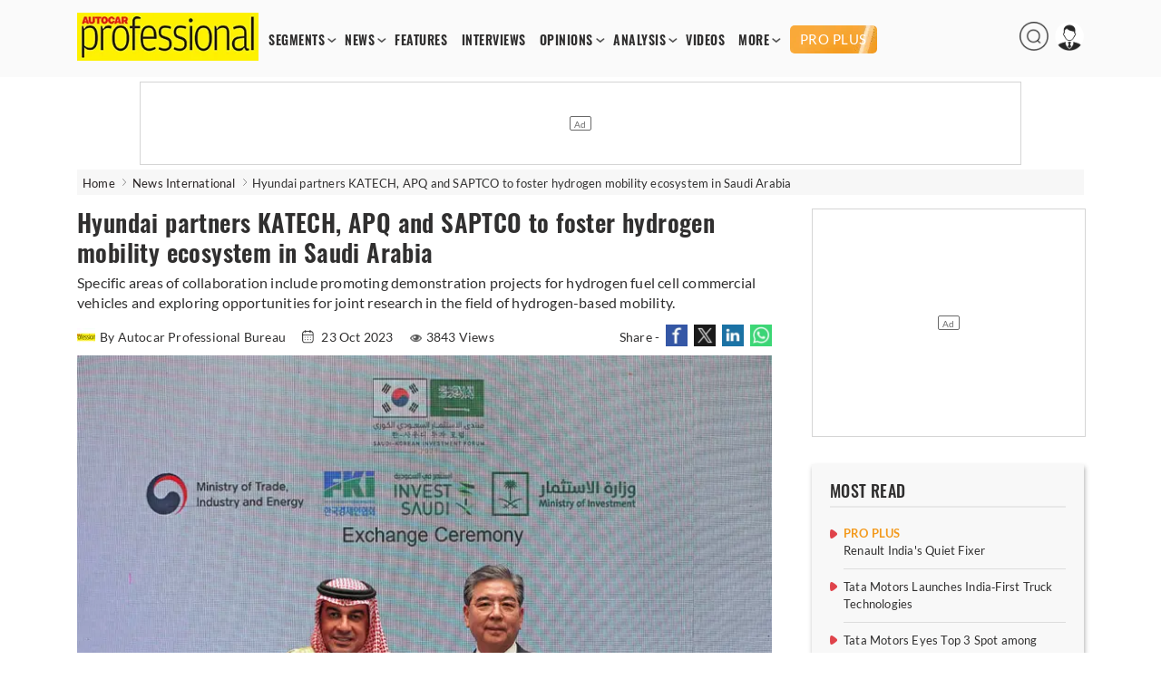

--- FILE ---
content_type: text/html; charset=utf-8
request_url: https://www.autocarpro.in/news-international/hyundai-partners-katech-apq-and-saptco-to-foster-hydrogen-mobility-ecosystem-in-saudi-arabia-117438
body_size: 14175
content:


<!DOCTYPE html>
<html lang="en">
<head>
    <meta charset="utf-8">
    <meta name="viewport" content="width=device-width, initial-scale=1.0">
    <link href="https://www.autocarpro.in/favicon.ico?v=0.0" rel="icon">
    <link href="https://www.autocarpro.in/favicon.ico?v=0.0" rel="apple-touch-icon">
    <title>Hyundai to foster hydrogen mobility ecosystem in Saudi Arabia | Autocar Professional</title>

    <meta property="og:site_name" content="Autocar Professional" />
    <meta property="og:type" content="article" />
    <meta property="og:type" content="website" />
    <meta id="MetaDescription" name="Description" content="Hyundai Motor is expected to provide hydrogen fuel cell commercial vehicles to SAPTCO as part of the partnership" />
    <meta id="MetaKeywords" name="Keywords" content="hyundai,saudi,arabia" />
    <meta itemprop="name" content="Autocar Professional has the latest industry News, Updates, Reports, exclusive interviews, analysis , videos from India’s leading automobile industry magazine" />
    <meta itemprop="description" content="Autocar Professional has the latest industry News, Updates, Reports, exclusive interviews, analysis , videos from India’s leading automobile industry magazine" />
    <meta itemprop="image" content="https://img.autocarpro.in/autocarpro/assets/prod/images/autocarpro-logo.png" />

    <meta id="MetaRobots" name="robots" content="index, follow" />

    <!--META TAGS FOR FACEBOOK AND WHATSAPP-->
    <meta id="MetaOGTitle" property="og:title" content="Hyundai to foster hydrogen mobility ecosystem in Saudi Arabia | Autocar Professional" />
    <meta id="MetaOGUrl" property="og:url" content="https://www.autocarpro.in/news-international/hyundai-partners-katech-apq-and-saptco-to-foster-hydrogen-mobility-ecosystem-in-saudi-arabia-117438" />
    <meta id="MetaOGImage" property="og:image" content="https://img.autocarpro.in/autocarpro/1881f133-ba57-460d-83c0-6a3c50defa23_Saudi-Arabia--October-23.jpg" />
    <meta id="MetaOGDescription" property="og:description" content="Hyundai Motor is expected to provide hydrogen fuel cell commercial vehicles to SAPTCO as part of the partnership" />

    <!--META TAGS FOR TWITTER-->
    <meta name="twitter:card" content="summary_large_image" />
    <meta id="twitterTitle" name="twitter:title" content="Hyundai to foster hydrogen mobility ecosystem in Saudi Arabia | Autocar Professional" />
    <meta id="twitterUrl" name="twitter:url" content="https://www.autocarpro.in/news-international/hyundai-partners-katech-apq-and-saptco-to-foster-hydrogen-mobility-ecosystem-in-saudi-arabia-117438" />
    <meta id="twitterImage" name="twitter:image" content="https://img.autocarpro.in/autocarpro/1881f133-ba57-460d-83c0-6a3c50defa23_Saudi-Arabia--October-23.jpg" />
    <meta id="twitterDesc" name="twitter:description" content="Hyundai Motor is expected to provide hydrogen fuel cell commercial vehicles to SAPTCO as part of the partnership" />
    <meta name="twitter:site" content="@autocarpro" />

    <!--OTHER IMPORTANT META TAGS-->
    <link rel="canonical" href="https://www.autocarpro.in/news-international/hyundai-partners-katech-apq-and-saptco-to-foster-hydrogen-mobility-ecosystem-in-saudi-arabia-117438" />
    <link rel="amphtml" href="https://www.autocarpro.in/news-international/hyundai-partners-katech-apq-and-saptco-to-foster-hydrogen-mobility-ecosystem-in-saudi-arabia-117438?amp=1" />

    <!--PREFETCH-->
    <link rel="preconnect" href="https://img.autocarpro.in">
    <link rel="dns-prefetch" href="https://img.autocarpro.in">

    <link rel="preload" as="image" fetchpriority="high" href="https://img.autocarpro.in/autocarpro/1881f133-ba57-460d-83c0-6a3c50defa23_Saudi-Arabia--October-23.jpg?w=750&amp;h=490&amp;q=75&amp;c=1">
    <link rel="preload" as="style" href="https://img.autocarpro.in/autocarpro/assets/prod/css/article-detail-page/article-detail-page-bundle.min.css?v=27.01.25.02">

    

    
        <link rel="stylesheet" type="text/css" href="https://img.autocarpro.in/autocarpro/assets/prod/css/article-detail-page/article-detail-page-bundle.min.css?v=27.01.25.02">
    

    <!--Header Section Scripts Start-->
    <!--Feedify Script Start-->
<script id="feedify_webscript">
var feedify = feedify || {};
  window.feedify_options={fedify_url:"https://feedify.net/",pkey:"BCI7gY-ktKvx8gmvDl5tb1ThQj3uqq_bQ23fr8jtuMLtcVaq1goDXWtMXdWnbCjKuTGdLZAkfbMGN8FxrgiXPao"};
    (function (window, document){
    function addScript( script_url ){
      var s = document.createElement('script');
      s.type = 'text/javascript';
      s.src = script_url;
      document.getElementsByTagName('head')[0].appendChild(s);
    }

    addScript('https://cdn.feedify.net/getjs/feedbackembad-min-3.0.js');
})(window, document);
</script>
<!--Feedify Script End-->


    <script type="text/javascript">
        (function (c, l, a, r, i, t, y) {
            c[a] = c[a] || function () { (c[a].q = c[a].q || []).push(arguments) };
            t = l.createElement(r); t.async = 1; t.src = "https://www.clarity.ms/tag/" + i;
            y = l.getElementsByTagName(r)[0]; y.parentNode.insertBefore(t, y);
        })(window, document, "clarity", "script", "n53qb4zt10");
    </script>

    <!--Header Section Scripts End-->


</head>
<body class="single">

    <!--Organization Rich Snippet Section-->
    
<script type="application/ld+json">
{
    "@context" : "https://schema.org/",
    "@type" : "Organization",
    "description": "Autocar Professional is India's premier B2B automotive magazine, with a total focus on the Indian automotive industry. Our comprehensive coverage includes vehicle and component manufacturers as well as auto retail and finance. Other vital areas covered by us include fuels, roads and infrastructure which impacts the development of the auto sector.",
    "name":"Autocar Professional",
    "url":"https://www.autocarpro.in/",
    "logo": "https://img.autocarpro.in/autocarpro/assets/prod/images/autocarpro-logo.png?v=27.01.25.00",
    "image": ["https://img.autocarpro.in/autocarpro/assets/prod/images/autocarpro-logo.png?v=27.01.25.00"],
    "address": 
    [
        {
            "@type": "PostalAddress",
            "addressCountry": "IN",
            "addressLocality": "Mumbai",
            "postalCode": "400027",
            "streetAddress": "Raheja Xion, 4th/5th floor, Opp. Nirmal Park, Dr B. Ambedkar Marg, Byculla (E), Mumbai, Maharashtra, India"
        }                             
    ],
    "telephone": 
    [
        "+91 22 23787400",
        "+91 22 23787500"
    ],
    "email": ["autocarpro@haymarketsac.com"],
    "sameAs": 
    [
        "https://www.youtube.com/c/AutocarProfessional1",
        "https://www.linkedin.com/company/autocar-professional/",
        "https://www.facebook.com/autocarpro",
        "https://twitter.com/autocarpro"
    ]
}
</script>


<script type="application/ld+json">
{
    "@context" : "https://schema.org",
    "@type" : "WebSite",
    "name" : "Autocar Professional",
    "url" : "https://www.autocarpro.in/"
}
</script>

    <!--Header Section-->
    
        <script type="text/javascript">
            document.cookie = "_cscAccessToken=; expires=Thu, 01 Jan 1970 00:00:00 UTC; path=/; domain=autocarpro.in;";
            document.cookie = "_cscRefreshToken=; expires=Thu, 01 Jan 1970 00:00:00 UTC; path=/; domain=autocarpro.in;";
        </script>

<style type="text/css">
    .navigation-menu .menu-items li .premium-a {
        color: #fff;
        text-align: center;
        text-transform: uppercase;
        background: url("https://img.autocarpro.in/autocarpro/assets/prod/images/premium-bg.webp?v=27.01.25.02") no-repeat center center;
        background-size: auto;
        background-size: cover;
        height: 21px;
        padding: 5px 4px;
        margin: 0 0 -2px 0px;
        font-family: "lato", sans-serif;
        border-radius: 5px;
        font-weight: 500;
        font-size: 15px;
        line-height: 20px;
    }

    .mobile-navbar .nav-container .premium-a {
        color: #fff;
        text-align: center;
        text-transform: uppercase;
        background: url("https://img.autocarpro.in/autocarpro/assets/prod/images/premium-bg.webp?v=27.01.25.02") no-repeat center center;
        background-size: auto;
        background-size: auto;
        background-size: cover;
        height: 21px;
        padding: 6px 21px;
        margin: 5px 0 5px 0;
        font-family: "lato", sans-serif;
        border-radius: 5px;
        font-weight: 500;
        font-size: 15px;
        line-height: 20px;
        width: fit-content;
    }

    .premium-h {
        color: #f39a1d;
        font-weight: 600;
        margin: 1px 0 2px 0;
        padding: 0;
        width: 100%;
        font-size: 13px;
        line-height: 15px;
        display: block;
        border-radius: 2px;
        text-overflow: ellipsis;
        text-transform: uppercase;
    }

        .premium-h.premium-banner {
            display: inline-block;
        }

    .widget.newsletter .widget-content a {
        background: #1a3967 !important;
        box-shadow: 2px 2px 8px #00000036;
        border-radius: 3px;
        font-size: 16px;
        color: #fff;
        width: 100%;
        display: block;
        padding: 9px 0 10px 0;
        font-weight: 600;
        line-height: 20px;
    }

        /*.widget.newsletter .widget-content a:hover {
            background: #2a5eab !important;
        }*/

    .footer-widget-2 form .submit {
        background: #1e437a !important;
    }

        .footer-widget-2 form .submit:hover {
            background: #2a5eab !important;
        }

    .widget-content .submit-btn .submit {
        background: #1e437a !important;
        border: 1px solid #1e437a !important;
    }

        .widget-content .submit-btn .submit:hover {
            background: #2a5eab !important;
            border: 1px solid #2a5eab !important;
        }

    @media screen and (max-width: 868px) {
        .mobile-navbar .nav-container .premium-a {
            margin: 5px 0px !important;
        }
    }

</style>

<style>
    .mobile-navbar .menu-items li a.red {
        color: #d4151d !important;
        animation: blinker 2s linear infinite;
        background-color: #fff100;
    }

    .navigation-menu .menu-items a.red {
        color: #D4151D;
        animation: blinker 2s linear infinite;
        background-color: #fff100;
    }

    .navigation-menu .menu-items li a {
        font-size: 14px;
        font-weight: 700;        
        /*Start Add of Code for Implementing Budget 2024 Article Listing Page by Alex David on 19-01-2024*/
        /* padding: 2px 7px; */
        padding: 2px 6px;
        /*End Add of Code for Implementing Budget 2024 Article Listing Page by Alex David on 19-01-2024*/
        float: left;
        width: 100%;
        font-family: 'Oswald',sans-serif;
        letter-spacing: .5px;
    }

    /*Start Code for Conscent paywall logic by Alex David on 06-05-2024*/
    /* .navigation-menu .menu-items li .premium-a {
        background: #e4111a;
        color: #fff;
        text-align: center;
        border-radius: 20px;
        display: block;
        padding: 4px 6px;
    }

    .mobile-navbar .menu-items li .premium-a {
        background: #e4111a;
        color: #fff;
        text-align: center;
        border-radius: 20px;
        display: block;
        padding: 9px 23px;
        width: auto;
    }

    .premium-a img {
        width: 13px;
        margin-top: -5px;
        margin-right: 1px;
    } */
    /*End Code for Conscent paywall logic by Alex David on 06-05-2024*/

    .poll-input input {
        width: 18px;
        height: 18px;
        margin-right: 10px;
    }

    .poll-input label {
        font-size: 15px;
        margin-top: 1px;
        position: absolute;
    }

    /** Start date 20/10/2023 **/
    .ev-conclave-img {
        /* width: 115px; */
        width: 120px;
        border-radius: 5px;
        margin-bottom: -6px;
        /* margin-top: -13px; */
        margin-top: -10px;
        margin-left: 14px;
    }

    .mobile-navbar .nav-container .ev-conclave-mob {
        padding: 15px 0px 10px 0px;
        margin-left: -14px;
    }
    /** End date 20/10/2023 **/

    /*Start Add of Code for Implementing Budget 2024 Article Listing Page by Alex David on 19-01-2024*/
    .navigation-menu .menu-items {
        margin: 15px 0 0 5px;
    }

    .mobile-navbar .nav-container .budget-analysis-mob {
        padding: 15px 0px 10px 0px;
    }

    .budget-analysis, .ev-conclave 
    {
        padding: 2px 3px!important;
    }

    .budget-analysis-img 
    {
        width: 120px;
        border-radius: 5px;
        margin-bottom: -8px;
        margin-top: -13px;
    }

    .header-icons img{
        height: 32px;
        width: 32px;
    }
    /*End Add of Code for Implementing Budget 2024 Article Listing Page by Alex David on 19-01-2024*/

    /* Start add of code for Bharat Mobility Global Expo 2025 Logo zoom By Hemant Uike on 09-01-2025 */
    .bharat-mobility:hover .bharat-mobility-img {
        filter: none;
        transform: scale(1.1);
    }

    .bharat-mobility .bharat-mobility-img {
        transition: all 0.6s ease-in-out;
    }
    /* End add of code for Bharat Mobility Global Expo 2025 Logo zoom By Hemant Uike on 09-01-2025 */

    /* Start add of code for Bharat Mobility Global Expo 2025 Page By Hemant Uike on 31-12-2024 */
    .bharat-mobility-img {
        width: 120px;
        border-radius: 5px;
        margin-bottom: -8px;
        margin-top: -13px;
    }
    /* End add of code for Bharat Mobility Global Expo 2025 Page By Hemant Uike on 31-12-2024 */

  /* Start add of code for Future Powertrain Conclave Page By Dinesh Singh on 28-02-2025 */

        .bharat-mobility-img.fpc-lo-img {
            width: 130px;
            margin-left: 15px;
            margin-bottom: -15px;
        }
    /* End add of code for Future Powertrain Conclave Page By Dinesh Singh on 28-02-2025 */
</style>

<header>
    <input type="hidden" id="hdn_email_id" />

    <input type="hidden" value="https://www.autocarpro.in/" id="hdnApplicationUrl" />

    <div class="top-head">
        <div class="container desktop">
            <div id="logo">
                <a href="https://www.autocarpro.in/"><img src="https://img.autocarpro.in/autocarpro/assets/prod/images/autocarpro-logo.png?v=27.01.25.02" alt="Autocar Professional Logo" /></a>
            </div>
            <div class="navigation-menu">
                <ul class="menu-items">
                    <li class="menu-with-item">
                        <a href="#">SEGMENTS</a>
                        <ul class="submenu">
                            <li><a href="https://www.autocarpro.in/segments/industry">INDUSTRY</a></li>
                            <li><a href="https://www.autocarpro.in/segments/passengervehicles">PASSENGER VEHICLES</a></li>
                            <li><a href="https://www.autocarpro.in/segments/autocomponents">AUTO COMPONENTS</a></li>
                            <li><a href="https://www.autocarpro.in/segments/commercialvehicles">COMMERCIAL VEHICLES</a></li>
                            <li><a href="https://www.autocarpro.in/segments/threewheelers">THREE WHEELERS</a></li>
                            <li><a href="https://www.autocarpro.in/segments/twowheelers">TWO WHEELERS</a></li>
                            <li><a href="https://www.autocarpro.in/segments/autotechnology">AUTO TECHNOLOGY</a></li>
                            <li><a href="https://www.autocarpro.in/segments/ev">EV</a></li>

                            <li><a href="https://www.autocarpro.in/budget2024">BUDGET 2024</a></li>

                        </ul>
                    </li>
                    <li class="menu-with-item">
                        <a href="#">NEWS</a>
                        <ul class="submenu">

                            <li><a href="https://www.autocarpro.in/news">NEWS</a></li>
                            <li><a href="https://www.autocarpro.in/news/national">NATIONAL NEWS</a></li>
                            <li><a href="https://www.autocarpro.in/news/international">INTERNATIONAL NEWS</a></li>


                        </ul>
                    </li>
                    <li><a href="https://www.autocarpro.in/features">FEATURES</a></li>
                    <li><a href="https://www.autocarpro.in/interviews">INTERVIEWS</a></li>
                    <li class="menu-with-item">
                        <a href="#">OPINIONS</a>
                        <ul class="submenu">
                            <li><a href="https://www.autocarpro.in/opinion">OPINION</a></li>
                            <li><a href="https://www.autocarpro.in/opinion/blogs">BLOGS</a></li>
                            <li><a href="https://www.autocarpro.in/opinion/column">COLUMNS</a></li>
                        </ul>
                    </li>
                    <li class="menu-with-item">
                        <a href="#">ANALYSIS</a>
                        <ul class="submenu">
                            <li><a href="https://www.autocarpro.in/analysis">ANALYSIS</a></li>
                            <li><a href="https://www.autocarpro.in/analysis/salesanalysis">SALES ANALYSIS</a></li>
                            <li><a href="https://www.autocarpro.in/analysis/industryreports">INDUSTRY REPORTS</a></li>
                        </ul>
                    </li>
                    <li><a href="https://www.autocarpro.in/videos">VIDEOS</a></li>


                    <li class="menu-with-item">
                        <a href="#">MORE</a>
                        <ul class="submenu" style="top:25px;">
                            <li><a href="https://www.autocarpro.in/partner-content">PARTNER CONTENT</a></li>
                            <li><a href="https://www.autocarpro.in/events">EVENT</a></li>
                            <li><a class="bharat-mobility" href="https://www.autocarpro.in/bharat-mobility-global-expo-2025"><img src="https://img.autocarpro.in/autocarpro/assets/prod/images/bharat-mobility.png?v=27.01.25.02" class="bharat-mobility-img"></a></li>
                            <li><a class="ev-conclave" href="/india-ev-conclave-2025"><img loading="lazy" fetchpriority="low" src="/ev-conclave/images/ev-conclave.png" class="ev-conclave-img"></a></li>
                        </ul>
                    </li>





		    
                    <li><a style="margin: 0 0 -2px 6px;" class="premium-a" href="https://www.autocarpro.in/proplus">PRO PLUS</a></li>


                </ul>
            </div>

            <div class="header-icons">
                <ul>
                    <li class="menu-with-item desk-search-btn">
                        <span>
                            <img loading="lazy" src="https://img.autocarpro.in/autocarpro/assets/prod/images/autocarpro-search.png?v=27.01.25.02" alt="Autocar Professional Search" />
                        </span>
                    </li>
                    <li class="menu-with-item reg">
                        <span>
                            <img loading="lazy" id="userimg" src="https://img.autocarpro.in/autocarpro/assets/prod/images/user-profile.png" alt="Profile" />
                        </span>
                        <ul class="submenuu">
                                <li><a href="https://www.autocarpro.in/login?redirectUrl=https://www.autocarpro.in/&amp;clientId=65aa5c1feba61630eaee3c49">Sign in</a></li>
                                <li><a href="https://www.autocarpro.in/sign-up?redirectUrl=https://www.autocarpro.in/&amp;clientId=65aa5c1feba61630eaee3c49">Register</a></li>
                        </ul>
                    </li>
                </ul>
            </div>

        </div>
        <div class="container mobile">
            <div class="mobile-navbar">
                <div class="container nav-container">
                    <input class="checkbox" type="checkbox" name="mobilehamburger" id="mobilehamburger" />
                    <label for="mobilehamburger"></label>
                    <div class="hamburger-lines">
                        <span class="line line1"></span>
                        <span class="line line2"></span>
                        <span class="line line3"></span>
                    </div>
                    <div class="logo">
                        <a href="https://www.autocarpro.in/"><img src="https://img.autocarpro.in/autocarpro/assets/prod/images/autocarpro-logo.png?v=27.01.25.02" alt="Autocar Professional Logo" /></a>
                    </div>
                    <div class="header-icons">
                        <ul>
                            <li class="menu-with-item mob-search-btn">

                                <span><img src="https://img.autocarpro.in/autocarpro/assets/prod/images/autocarpro-search.png?v=27.01.25.02" alt="Autocar Professional Search" /></span>
                                
                            </li>
                            <li class="menu-with-item reg">
                                <span><img src="https://img.autocarpro.in/autocarpro/assets/prod/images/author-placeholder.png?v=27.01.25.02" alt="Autocar Professional Logo" /></span>
                                <ul class="submenuu">

                                        <li><a href="https://www.autocarpro.in/login?redirectUrl=https://www.autocarpro.in/&amp;clientId=65aa5c1feba61630eaee3c49">Sign in</a></li>
                                        <li><a href="https://www.autocarpro.in/sign-up?redirectUrl=https://www.autocarpro.in/&amp;clientId=65aa5c1feba61630eaee3c49">Register</a></li>

                                </ul>
                            </li>
                        </ul>
                    </div>
                    <ul class="menu-items">
                        <li class="menu-with-item">
                            <a href="#">SEGMENTS</a>
                            <ul class="submenu">


                                <li><a href="https://www.autocarpro.in/segments/industry">INDUSTRY</a></li>
                                <li><a href="https://www.autocarpro.in/segments/passengervehicles">PASSENGER VEHICLES</a></li>
                                <li><a href="https://www.autocarpro.in/segments/autocomponents">AUTO COMPONENTS</a></li>
                                <li><a href="https://www.autocarpro.in/segments/commercialvehicles">COMMERCIAL VEHICLES</a></li>
                                <li><a href="https://www.autocarpro.in/segments/threewheelers">THREE WHEELERS</a></li>
                                <li><a href="https://www.autocarpro.in/segments/twowheelers">TWO WHEELERS</a></li>
                                <li><a href="https://www.autocarpro.in/segments/autotechnology">AUTO TECHNOLOGY</a></li>
                                <li><a href="https://www.autocarpro.in/segments/ev">EV</a></li>

                                <li><a href="https://www.autocarpro.in/budget2024">BUDGET 2024</a></li>

                            </ul>
                            <span class="toggle">+</span>
                        </li>
                        <li class="menu-with-item">
                            <a href="#">NEWS</a>
                            <ul class="submenu">

                                <li><a href="https://www.autocarpro.in/news">NEWS</a></li>
                                <li><a href="https://www.autocarpro.in/news/national">NATIONAL NEWS</a></li>
                                <li><a href="https://www.autocarpro.in/news/international">INTERNATIONAL NEWS</a></li>


                            </ul>
                            <span class="toggle">+</span>
                        </li>
                        <li><a href="https://www.autocarpro.in/features">FEATURES</a></li>
                        <li><a href="https://www.autocarpro.in/interviews">INTERVIEWS</a></li>
                        <li class="menu-with-item">
                            <a href="#">OPINIONS</a>
                            <ul class="submenu">
                                <li><a href="https://www.autocarpro.in/opinion">OPINION</a></li>
                                <li><a href="https://www.autocarpro.in/opinion/blogs">BLOGS</a></li>
                                <li><a href="https://www.autocarpro.in/opinion/column">COLUMNS</a></li>
                            </ul>
                            <span class="toggle">+</span>
                        </li>
                        <li class="menu-with-item">
                            <a href="#">ANALYSIS</a>
                            <ul class="submenu">
                                <li><a href="https://www.autocarpro.in/analysis">ANALYSIS</a></li>
                                <li><a href="https://www.autocarpro.in/analysis/salesanalysis">SALES ANALYSIS</a></li>
                                <li><a href="https://www.autocarpro.in/analysis/industryreports">INDUSTRY REPORTS</a></li>
                            </ul>
                            <span class="toggle">+</span>
                        </li>
                        <li><a href="https://www.autocarpro.in/videos">VIDEOS</a></li>

                        <li><a href="https://www.autocarpro.in/partner-content">PARTNER CONTENT</a></li>

                        <li class="menu-with-item">
                            <a href="#">MORE</a>
                            <ul class="submenu">
                                <li><a href="https://www.autocarpro.in/events">Event</a></li>
                                <li><a class="bharat-mobility" href="https://www.autocarpro.in/bharat-mobility-global-expo-2025"><img src="https://img.autocarpro.in/autocarpro/assets/prod/images/bharat-mobility.png?v=27.01.25.02" class="bharat-mobility-img"></a></li>
                                <li><a class="ev-conclave-mob" href="/india-ev-conclave-2025"><img src="/ev-conclave/images/ev-conclave.png" class="ev-conclave-img"></a></li>
                            </ul>
                            <span class="toggle">+</span>
                        </li>





			
                        <li><a style="margin: 0 0 -2px 0;" class="premium-a" href="https://www.autocarpro.in/proplus">PRO PLUS</a></li>


                    </ul>
                </div>
            </div>
        </div>
    </div>
    <div class="top-banner top-banner">
        <div id="divSearchBar" class="header-search desk-search-show" hidden="hidden">
            <div class="search-section">
                <input type="text" id="txtSearchBar" placeholder="Type here to search" aria-label="Search">
                <button id="btnSearchBar" type="button" onclick="return searchArticles();">Search</button>
            </div>
        </div>

        <!--Leader Ad-->
        <div>

            <div id="gpt-leader-ad" class="ad-section-leader-footer">
            </div>

        </div>

    </div>


</header>

    <!--Body Section-->
    
        <script type="text/javascript">
            document.cookie = "_cscAccessToken=; expires=Thu, 01 Jan 1970 00:00:00 UTC; path=/; domain=autocarpro.in;";
            document.cookie = "_cscRefreshToken=; expires=Thu, 01 Jan 1970 00:00:00 UTC; path=/; domain=autocarpro.in;";
        </script>

<style>
    .rev-owl-p.caption-height {
        margin-top: -48px;
    }

    .img-slider-nw {
        width: 100%;
    }

    .detail-content a {
        color: #0a81d2;
        font-weight: 600;
    }

    .subscribe-now {
        color: #fff !important;
    }

    /* Start Code for Conscent paywall logic by Alex David on 21-08-2023 */
    /* .tags a {
                            color: #302f2f !important;
                            text-decoration: none !important;
                            font-weight: 500 !important;
                        }

                            .tags a:hover {
                                color: #d4151d !important;
                            } */
    /* End Code for Conscent paywall logic by Alex David on 21-08-2023 */

    /* Start Add of Conscent paywall logic by Alex David on 29-09-2023 */
    .premium-h.premium-article {
        margin-bottom: 2px;
        font-size: 13px;
    }

    .premium-h .premium-related {
        margin: 0px 0px 1px 0px;
        font-size: 12px;
        line-height: 15px;
        width: 100%;
    }

    .subscription-info {
        margin-top: -61px;
        margin-bottom: -9px;
        opacity: 1;
        z-index: 10;
        position: relative;
        width: 100%;
        background: linear-gradient(to bottom, rgba(255, 255, 255, 0) 0%, rgba(255, 255, 255, 0.7) 20%, white 100%);
        height: 85px;
        box-sizing: border-box;
        display: flex;
        justify-content: center;
        align-items: end;
    }

        .subscription-info p {
            text-align: center;
            padding: 0;
            margin-bottom: 10px;
            font-size: 22px;
            line-height: 30px;
            letter-spacing: 0.3px;
            font-weight: 800;
            font-family: 'Oswald', Lato, sans-serif;
            width: 100%;
            color: #f39a1d;
            background: #ffffff61;
        }

    @media screen and (max-width: 510px) {
        .subscription-info {
            margin-top: -60px;
            margin-bottom: -9px;
            height: 95px;
        }

            .subscription-info p {
                margin-bottom: 6px;
                font-size: 18px;
                line-height: 21px;
            }
    }

    /* End Add of Conscent paywall logic by Alex David on 29-09-2023 */
</style>

<div class="main">
    <div class="container breadcrumb">
        <ul>
            <li>
                <a href="https://www.autocarpro.in/">Home</a>
            </li>
            <li>
                <a href='https://www.autocarpro.in/news/international'>News International</a>
            </li>

            <li class="bre-active">
                Hyundai partners KATECH, APQ and SAPTCO to foster hydrogen mobility ecosystem in Saudi Arabia


            </li>

        </ul>
    </div>

    <script type="application/ld+json">
        {
            "@context": "https://schema.org",
            "@type": "BreadcrumbList",
            "itemListElement":
            [
                {
                    "@type": "ListItem",
                    "position": 1,
                    "item":
                    {
                    "@id": "https://www.autocarpro.in/",
                    "name": "Home"
                    }
                },
                {
                    "@type": "ListItem",
                    "position": 2,
                    "item":
                    {
                        "@id": "https://www.autocarpro.in/news/international",
                        "name": "News International"
                    }
                },
                {
                    "@type": "ListItem",
                    "position": 3,
                    "item":
                    {
                        "@id": "https://www.autocarpro.in/news-international/hyundai-partners-katech-apq-and-saptco-to-foster-hydrogen-mobility-ecosystem-in-saudi-arabia-117438",
                        "name": "Hyundai partners KATECH, APQ and SAPTCO to foster hydrogen mobility ecosystem in Saudi Arabia"
                    }
                }
            ]
        }
    </script>


    <script type="application/ld+json">
        {
            "@context":"http://schema.org",
            "@type":"NewsArticle",
            "inLanguage":"English",
            "headline": "Hyundai partners KATECH, APQ and SAPTCO to foster hydrogen mobility ecosystem in Saudi Arabia",
            "description":"Specific areas of collaboration include promoting demonstration projects for hydrogen fuel cell commercial vehicles and exploring opportunities for joint research in the field of hydrogen-based mobility.",
            "mainEntityOfPage":
            {
                "@type": "WebPage",
                "@id": "https://www.autocarpro.in/news-international/hyundai-partners-katech-apq-and-saptco-to-foster-hydrogen-mobility-ecosystem-in-saudi-arabia-117438"
            },
            "datePublished":"2023-10-23T09:51:50&#x2B;05:30",
            "dateModified":"",
            "url": "https://www.autocarpro.in/news-international/hyundai-partners-katech-apq-and-saptco-to-foster-hydrogen-mobility-ecosystem-in-saudi-arabia-117438",
            "publisher":
            {
                "@type":"Organization",
                "name":"Autocar Professional",
                "url":"https://www.autocarpro.in",
                "logo":
                {
                    "@type":"ImageObject",
                    "url":"https://img.autocarpro.in/autocarpro/assets/prod/images/autocarpro-logo.png",
                    "height":"60",
                    "width":"600"
                }
            },
            "speakable":
             {
                "@type": "SpeakableSpecification",
                "cssSelector":
                [
                    ".vrg-headline-text",
                    ".vrg-summary-text",
                    ".vrg-body-text"
                ]
            },
            "author":
            {
                "@type":"Person",
                "name": "Autocar Professional Bureau",
                "url":"https://www.autocarpro.in/author/profile/authorname/autocar-professional-bureau/authorid/19"
            },
            "image": ["https://img.autocarpro.in/autocarpro/1881f133-ba57-460d-83c0-6a3c50defa23_Saudi-Arabia--October-23.jpg"]
        }
    </script>

    <input type="hidden" id="hdnArticleID" value="117438" />
    <input type="hidden" id="hdnImageCount" value="0" />
    <input type="hidden" id="hdnIsPreview" value="0" />
    <input type="hidden" value="newsinternational" id="hdnArticleType" />
    
    <input type="hidden" id="hdnCategoriesNames" value="Industry" />

    <input type="hidden" value="1" id="hdnPremiumArticle" />

    <input type="hidden" value="0" id="hdnLoggedIn" />

    <input type="hidden" value="0" id="hdnPremiumUser" />

    <div class="container">
        <div class="main-content">
            <div class="content">
                <div class="post-content">
                    <div class="post-data">

                        <article class="scrolledDiv" id="scrolledDiv_117438" data-id="117438" data-href="https://www.autocarpro.in/news-international/hyundai-partners-katech-apq-and-saptco-to-foster-hydrogen-mobility-ecosystem-in-saudi-arabia-117438" data-page-title="Hyundai to foster hydrogen mobility ecosystem in Saudi Arabia | Autocar Professional">


                            <h1 class="title vrg-headline-text">Hyundai partners KATECH, APQ and SAPTCO to foster hydrogen mobility ecosystem in Saudi Arabia</h1>

                            <div class="dis-p">
                                <p class="vrg-summary-text">Specific areas of collaboration include promoting demonstration projects for hydrogen fuel cell commercial vehicles and exploring opportunities for joint research in the field of hydrogen-based mobility.</p>
                            </div>

                            <div class="meta">

                                    <span class="auther">
                                        <a href="https://www.autocarpro.in/author/profile/authorname/autocar-professional-bureau/authorid/19">
                                            <img loading="lazy" src="https://img.autocarpro.in/autocarpro/bf07ae72-1404-4345-b4c3-d3a446376dcd_Autocar-Pro-12.png?w=20&amp;h=20&amp;c=1" alt="Autocar Professional Bureau" class="auther-img" />By Autocar Professional Bureau
                                        </a>
                                    </span>
                                <input type="hidden" id="hdnArticleHeading" value="Hyundai partners KATECH, APQ and SAPTCO to foster hydrogen mobility ecosystem in Saudi Arabia" />
                                <input type="hidden" id="hdnAuthorName" value="Autocar Professional Bureau" />

                                    <span>
                                        <img loading="lazy" src="https://img.autocarpro.in/autocarpro/assets/prod/images/calendar.png?v=27.01.25.02" alt="calendar" /> 23 Oct 2023
                                    </span>

                                <style>

                                    .single .post-data .meta span .views-icon {
                                        margin-bottom: 0px;
                                    }
                                </style>

                                        <span><img loading="lazy" src="https://img.autocarpro.in/autocarpro/assets/prod/images/eye.png?v=27.01.25.02" alt="Views icon" class="views-icon" />3843 Views</span>

                                <span class="nw-social-section">
                                    Share -
                                    <a target="_blank" rel="noreferrer" href="https://www.facebook.com/sharer/sharer.php?u=https%3A%2F%2Fwww.autocarpro.in%2Fnews-international%2Fhyundai-partners-katech-apq-and-saptco-to-foster-hydrogen-mobility-ecosystem-in-saudi-arabia-117438&amp;t=Hyundai&#x2B;to&#x2B;foster&#x2B;hydrogen&#x2B;mobility&#x2B;ecosystem&#x2B;in&#x2B;Saudi&#x2B;Arabia&#x2B;%7C&#x2B;Autocar&#x2B;Professional">
                                        <img loading="lazy" src="https://img.autocarpro.in/autocarpro/assets/prod/images/share-fb-new.jpg?v=27.01.25.02" alt="Share to Facebook" />
                                    </a>
                                    <a target="_blank" rel="noreferrer" href="https://www.twitter.com/intent/tweet?url=https%3A%2F%2Fwww.autocarpro.in%2Fnews-international%2Fhyundai-partners-katech-apq-and-saptco-to-foster-hydrogen-mobility-ecosystem-in-saudi-arabia-117438&amp;text=Hyundai&#x2B;to&#x2B;foster&#x2B;hydrogen&#x2B;mobility&#x2B;ecosystem&#x2B;in&#x2B;Saudi&#x2B;Arabia&#x2B;%7C&#x2B;Autocar&#x2B;Professional">
                                        <img loading="lazy" src="https://img.autocarpro.in/autocarpro/assets/prod/images/share-tw-new.jpg?v=27.01.25.02" alt="Share to Twitter" />
                                    </a>
                                    <a target="_blank" rel="noreferrer" href="https://www.linkedin.com/shareArticle?mini=true&amp;url=https%3A%2F%2Fwww.autocarpro.in%2Fnews-international%2Fhyundai-partners-katech-apq-and-saptco-to-foster-hydrogen-mobility-ecosystem-in-saudi-arabia-117438">
                                        <img loading="lazy" src="https://img.autocarpro.in/autocarpro/assets/prod/images/share-link.jpg?v=27.01.25.02" alt="Share to LinkedIn" />
                                    </a>
                                    <a target="_blank" rel="noreferrer" href="https://api.whatsapp.com/send?text=https%3A%2F%2Fwww.autocarpro.in%2Fnews-international%2Fhyundai-partners-katech-apq-and-saptco-to-foster-hydrogen-mobility-ecosystem-in-saudi-arabia-117438" data-action="share/whatsapp/share">
                                        <img loading="lazy" src="https://img.autocarpro.in/autocarpro/assets/prod/images/share-wt.jpg?v=27.01.25.02" alt="Share to Whatsapp" />
                                    </a>
                                </span>

                            </div>

                            <div class="product-slider" style="display:block;">

                                <!-- Youtube video iframe css start -->
                                <!--<div class="video-container">
                                    <iframe src="https://www.youtube.com/embed/jFN9sbcyVfg" allow="accelerometer; autoplay; encrypted-media; gyroscope; picture-in-picture" allowfullscreen="" frameborder="0"></iframe>
                                </div> -->
                                <!-- Youtube video iframe css end -->
                                    <div>

                                        <img fetchpriority="high" decoding="async" class="img-slider-nw" src="https://img.autocarpro.in/autocarpro/1881f133-ba57-460d-83c0-6a3c50defa23_Saudi-Arabia--October-23.jpg?w=750&amp;h=490&amp;q=75&amp;c=1" alt="Hyundai partners KATECH, APQ and SAPTCO to foster hydrogen mobility ecosystem in Saudi Arabia" title="Hyundai partners KATECH, APQ and SAPTCO to foster hydrogen mobility ecosystem in Saudi Arabia">


                                    </div>

                            </div>


                                <div class="detail-content vrg-body-text" id="div-paywall-117438">

                                    <p><p><strong><span style=""><span style="">Following the announcement of it signing a joint venture agreement with the Public Investment Fund (PIF) for <a href="https://www.autocarpro.in/news-international/hyundai-to-set-up-ice-and-ev-manufacturing-plant-in-saudi-arabia--117437" style="color:#0563c1; text-decoration:underline"><span style="color:#ff0000">setting up a highly automated vehicle manufacturing plant in Saudi Arabia</span></a>, Hyundai Motor Company has also signed a memorandum of understanding (MOU) with Korea Automotive Technology Institute (KATECH), Air Products Qudra (APQ) and the Saudi Public Transport Company (SAPTCO) to establish and develop an ecosystem for hydrogen-based mobility in the Kingdom of Saudi Arabia.&nbsp;</span></span></strong></p>

<p><span style=""><span style="">The parties have agreed to cooperate in establishing a hydrogen-based mobility ecosystem in Saudi Arabia and to provide support on technological services and human resources. Specific areas of collaboration include promoting demonstration projects for hydrogen fuel cell commercial vehicles and exploring opportunities for joint research in the field of hydrogen-based mobility.&nbsp;&nbsp;</span></span></p>

<p><span style=""><span style="">Hyundai Motor is expected to provide hydrogen fuel cell commercial vehicles to SAPTCO as part of the partnership, with the pioneering technologies in the hydrogen fuel cell industry with field-proven products and services deployed worldwide.&nbsp;</span></span></p>

<p><span style=""><span style="">&ldquo;This partnership with the country&rsquo;s major stakeholders represents a significant milestone in our efforts to establish a sustainable hydrogen value chain in Saudi Arabia,&rdquo; said Jaehoon Chang, President and CEO of Hyundai Motor Company. &ldquo;We also plan to continuously expand the hydrogen-based mobility industry in line with Saudi Arabia&rsquo;s ambition to reach net zero emissions.&rdquo;</span></span></p>

<p><span style=""><span style="">Meanwhile, KATECH is expected to explore further opportunities for collaboration in R&amp;D and APQ will secure a hydrogen supply in Saudi Arabia for the partnership. SAPTCO is expected to closely cooperate with the stakeholders to formulate a long-term plan aimed at further expanding the ecosystem for hydrogen-based mobility in the country.</span></span></p>

<p><span style=""><span style="">&ldquo;This cooperation opens doors for our hydrogen bus technology to enter the Middle East market,&rdquo; said Seung-sik Na, President of KATECH. &ldquo;We will work towards developing hydrogen buses suitable for high-temperature climates with the automotive industry so that the domestic automotive industry to expand its presence globally.&rdquo;</span></span></p>

<p><span style=""><span style="">In 2016, Saudi Arabia announced the &#39;Saudi Vision 2030&#39; strategy to transition from relying on oil exports and promoting economic diversification through strategic investments in key sectors. As part of this strategy, the country announced the &#39;Saudi Green Initiative&#39; in 2021, demonstrating its commitment to exploring cutting-edge technologies and innovations to achieve the net zero carbon emission goal by 2060.</span></span></p>

<p><span style=""><span style="">Hyundai Motor Group (the Group) has been collaborating with Saudi Arabia in driving the energy transition. Their initiatives began with exporting two Elec City fuel cell buses to Saudi Arabia in 2020. The Group expanded its reach in the country by exporting the Xcient Fuel Cell heavy duty truck in 2021.</span></span></p>

<p><span style=""><span style="">In March last year, the Group also signed a joint research agreement with the Saudi Arabian Oil Company (Aramco) and King Abdullah University of Science and Technology (KAUST) to minimize greenhouse gas emissions by developing an advanced fuel. These endeavors underpin the Group&rsquo;s ongoing dedication to pioneering the adoption of clean and efficient energy technologies worldwide.&nbsp;</span></span></p>
</p>

                                </div>


                                <div class="tags">
                                    <b>Tags:</b> <a href='https://www.autocarpro.in/tag/tagvalue/hyundai-motor-group/id/7523'>Hyundai Motor Group</a>,<a href='https://www.autocarpro.in/tag/tagvalue/korea-automotive-technology-institute/id/89607'>Korea Automotive Technology Institute</a>,<a href='https://www.autocarpro.in/tag/tagvalue/air-products-qudra/id/89608'>Air Products Qudra</a>,<a href='https://www.autocarpro.in/tag/tagvalue/saudi-public-transport-company/id/89609'>Saudi Public Transport Company</a>
                                </div>
                        </article>

                        <div id="divScrolledArticleContainer">
                        </div>

                        <div id="divPageObserver">
                            <div id="divPageIdSec" data-page-id="0">
                            </div>
                        </div>


                            <div class="post-list">
                                <h6 class="cat-titlee">RELATED ARTICLES</h6>

                                    <div class="post">
                                        <div class="thumb">
                                            <a href="https://www.autocarpro.in/news-international/autoliv-plans-jv-for-advanced-safety-electronics-with-chinas-hsae-129193">
                                                <img loading="lazy" src="https://img.autocarpro.in/autocarpro/f7d13fbf-22b0-407f-97bc-b1b82446e740_Autoliv-China.jpg?w=500&amp;h=344&amp;q=75&amp;c=1" alt="Autoliv Plans JV for Advanced Safety Electronics With China’s HSAE" />
                                            </a>
                                        </div>
                                        <div class="post-content">


                                            <h6 class="title"><a href="https://www.autocarpro.in/news-international/autoliv-plans-jv-for-advanced-safety-electronics-with-chinas-hsae-129193">Autoliv Plans JV for Advanced Safety Electronics With China’s HSAE</a></h6>
                                            <p class="meta">
                                                <span>
                                                    <a href="https://www.autocarpro.in/author/profile/authorname/ajit-dalvi/authorid/16">
                                                        <img loading="lazy" src="https://img.autocarpro.in/autocarpro/IMG/946/4946/ajit.jpg?w=20&amp;h=20&amp;c=1" alt="auther" class="auther-img"> Ajit Dalvi 
                                                    </a>
                                                </span>
                                                <span><img loading="lazy" src="https://img.autocarpro.in/autocarpro/assets/prod/images/calendar.png?v=27.01.25.02" alt="calendar" />11 Oct 2025</span>
                                            </p>
                                            <p class="excerpt">
                                                The new joint venture, which is to be located strategically near Shanghai and close to several existing Autoliv sites in...
                                            </p>
                                            <div class="read-more">
                                                <a href="https://www.autocarpro.in/news-international/autoliv-plans-jv-for-advanced-safety-electronics-with-chinas-hsae-129193">READ MORE <img loading="lazy" src="https://img.autocarpro.in/autocarpro/assets/prod/images/arrow-right.png?v=27.01.25.02" alt="arrow" /></a>
                                            </div>
                                        </div>
                                    </div>
                                    <div class="post">
                                        <div class="thumb">
                                            <a href="https://www.autocarpro.in/news-international/jlr-to-restart-production-over-a-month-after-september-hacking-129120">
                                                <img loading="lazy" src="https://img.autocarpro.in/autocarpro/133b4b64-c019-45f9-95af-ad6abd822a4e_DEF_OCTA_25MY_PETRA_COPPER__130125_02_ROAD.jpg?w=500&amp;h=344&amp;q=75&amp;c=1" alt="JLR to Restart Production Over a Month After September Hacking" />
                                            </a>
                                        </div>
                                        <div class="post-content">


                                            <h6 class="title"><a href="https://www.autocarpro.in/news-international/jlr-to-restart-production-over-a-month-after-september-hacking-129120">JLR to Restart Production Over a Month After September Hacking</a></h6>
                                            <p class="meta">
                                                <span>
                                                    <a href="https://www.autocarpro.in/author/profile/authorname/ajit-dalvi/authorid/16">
                                                        <img loading="lazy" src="https://img.autocarpro.in/autocarpro/IMG/946/4946/ajit.jpg?w=20&amp;h=20&amp;c=1" alt="auther" class="auther-img"> Ajit Dalvi 
                                                    </a>
                                                </span>
                                                <span><img loading="lazy" src="https://img.autocarpro.in/autocarpro/assets/prod/images/calendar.png?v=27.01.25.02" alt="calendar" />07 Oct 2025</span>
                                            </p>
                                            <p class="excerpt">
                                                Manufacturing operations at the Tata Group-owned British luxury car and SUV manufacturer were shut down following a cybe...
                                            </p>
                                            <div class="read-more">
                                                <a href="https://www.autocarpro.in/news-international/jlr-to-restart-production-over-a-month-after-september-hacking-129120">READ MORE <img loading="lazy" src="https://img.autocarpro.in/autocarpro/assets/prod/images/arrow-right.png?v=27.01.25.02" alt="arrow" /></a>
                                            </div>
                                        </div>
                                    </div>
                                    <div class="post">
                                        <div class="thumb">
                                            <a href="https://www.autocarpro.in/news-international/byd-uk-sales-jump-880-in-september-to-11271-units-129118">
                                                <img loading="lazy" src="https://img.autocarpro.in/autocarpro/759209fc-e7a5-4a24-b860-f9d3145c202d_BYD-showroom.jpg?w=500&amp;h=344&amp;q=75&amp;c=1" alt="BYD UK Sales Jump 880% in September to 11,271 units" />
                                            </a>
                                        </div>
                                        <div class="post-content">


                                            <h6 class="title"><a href="https://www.autocarpro.in/news-international/byd-uk-sales-jump-880-in-september-to-11271-units-129118">BYD UK Sales Jump 880% in September to 11,271 units</a></h6>
                                            <p class="meta">
                                                <span>
                                                    <a href="https://www.autocarpro.in/author/profile/authorname/ajit-dalvi/authorid/16">
                                                        <img loading="lazy" src="https://img.autocarpro.in/autocarpro/IMG/946/4946/ajit.jpg?w=20&amp;h=20&amp;c=1" alt="auther" class="auther-img"> Ajit Dalvi 
                                                    </a>
                                                </span>
                                                <span><img loading="lazy" src="https://img.autocarpro.in/autocarpro/assets/prod/images/calendar.png?v=27.01.25.02" alt="calendar" />07 Oct 2025</span>
                                            </p>
                                            <p class="excerpt">
                                                Sales record sets the UK apart as the largest international market for BYD outside of China for the first time. The Seal...
                                            </p>
                                            <div class="read-more">
                                                <a href="https://www.autocarpro.in/news-international/byd-uk-sales-jump-880-in-september-to-11271-units-129118">READ MORE <img loading="lazy" src="https://img.autocarpro.in/autocarpro/assets/prod/images/arrow-right.png?v=27.01.25.02" alt="arrow" /></a>
                                            </div>
                                        </div>
                                    </div>

                            </div>

                    </div>
                </div>



            </div>
            <div class="sidebar">

                <!--Mpu1 Ad-->
                <div class="margin-bottom-30">

                    <div id="gpt-mpu1-ad" class="ad-section-mpu">
                    </div>

                </div>

                    <div class="widget">
                        <h5 class="widget-title">MOST READ</h5>
                        <div class="widget-content">
                            <ul>
                                    <li>

                                            <span class="premium-h">Pro Plus</span>

                                        <a href="https://www.autocarpro.in/feature/the-quiet-fixer-130680">Renault India's Quiet Fixer</a>
                                    </li>
                                    <li>


                                        <a href="https://www.autocarpro.in/news/tata-motors-launches-india&#x2011;first-truck-technologies-to-strengthen-global-position-130672">Tata Motors Launches India‑First Truck Technologies </a>
                                    </li>
                                    <li>


                                        <a href="https://www.autocarpro.in/news/tata-motors-eyes-top-3-spot-among-global-truck-makers-with-iveco-130673">Tata Motors Eyes Top 3 Spot among Global Truck Makers with Iveco</a>
                                    </li>
                                    <li>


                                        <a href="https://www.autocarpro.in/news/tata-motors-launches-17-new-ice-etrucks-across-7-55-tonnes-130675">Tata Motors Launches 17 new ICE, eTrucks across 7-55 tonnes</a>
                                    </li>
                                    <li>


                                        <a href="https://www.autocarpro.in/news/&#x161;koda-launches-kushaq-facelift-with-segment-first-eight-speed-torque-converter-130654">Škoda Launches Kushaq Facelift with Segment-First Eight-Speed Torque Converter</a>
                                    </li>
                            </ul>
                        </div>
                    </div>

                <!--Mpu2 Ad-->
                <div class="margin-bottom-30">

                    <div id="gpt-mpu2-ad" class="ad-section-mpu">
                    </div>

                </div>

                    <div class="widget newsletter">
                        <div class="widget-content">
                            <a href="https://www.autocarpro.in/latest_issue/issueid/395" class="magazine-a">
                                <img loading="lazy" src="https://img.autocarpro.in/autocarpro/9c6d5056-1aad-410d-ad4e-ed5476e84f79_Screenshot-20260119-155606.png?w=400&amp;h=450" alt="Homegrown brands race up India's charts." />
                            </a>
                            <span><img src="https://img.autocarpro.in/autocarpro/assets/prod/images/calendar.png?v=27.01.25.02" alt="calendar" />January 15th, 2026</span>
                            <h3>CURRENT ISSUE</h3>
                            <p>Homegrown brands race up India's charts.</p>
                            <a href="https://subscriptions.haymarketsac.com/product-details/sub/15">Subscribe Now</a>
                        </div>
                    </div>

                <!--Button1 Ad-->
                <div class="margin-bottom-30">

                    <div id="gpt-button1-ad" class="ad-section-button">
                    </div>

                </div>

                    <div class="widget">
                        <h2 class="widget-title">POLL OF THE MONTH</h2>
                        <div class="widget-content" id="divpollsec" style="display:block!important;">

                            <p>Can GST Cuts Give Long-term Boost to Auto Sales? </p>

                                <div class="poll-input">
                                    <input type="radio" id="rdb_polloption_325" class="rdbpolloption" name="polloption" value="325">
                                    <label for="rdb_polloption_325">Yes </label>
                                </div>
                                <div class="poll-input">
                                    <input type="radio" id="rdb_polloption_326" class="rdbpolloption" name="polloption" value="326">
                                    <label for="rdb_polloption_326">No </label>
                                </div>

                            <div class="submit-btn">
                                <button class="submit" type="button" style="cursor:pointer!important;" onclick="return SubmitPollVote(86);">Submit</button>
                                <button class="results" type="button" style="cursor:pointer!important;" onclick="return ViewPollResults();">View Results</button>
                            </div>

                        </div>

                        <div class="vote-result-se" id="divpollresultsec" style="display:none!important;">

                            <p class="thank-p">Can GST Cuts Give Long-term Boost to Auto Sales? </p>


                                <p>Yes </p>
                                <div class="vo-res-slider margin_bottom_10">
                                    <span class="vo-slider-1" style="width:64.05% !important">&nbsp;</span>
                                    <p class="percent">64.05%</p>
                                </div>
                                <p>No </p>
                                <div class="vo-res-slider margin_bottom_10">
                                    <span class="vo-slider-1" style="width:35.95% !important">&nbsp;</span>
                                    <p class="percent">35.95%</p>
                                </div>

                            <h6>Total Votes : <span>637</span></h6>

                        </div>

                    </div>

                <!--Mpu3 Ad-->
                <div id="sticky-anchor"></div>

                <div class="margin-bottom-30">

                    <center id="sticky">

                        <div id="gpt-mpu3-ad" class="ad-section-mpu">
                        </div>

                    </center>

                </div>

            </div>
        </div>

        <!--Footer Ad-->
        <div class="margin-bottom-20">

            <div id="gpt-footer-ad" class="ad-section-leader-footer">
            </div>

        </div>

    </div>
</div>

<div id='div-conscent-info-117438'
     data-client-id='65aa5c1feba61630eaee3c49' data-article-id='117438'
     data-article-title='Hyundai to foster hydrogen mobility ecosystem in Saudi Arabia | Autocar Professional' data-article-categoryname='Industry'
     data-article-tags='free' data-article-section='News International'
     data-article-authorname='Autocar Professional Bureau' data-wrapping-element-id='conscent-paywall-content-117438'
     data-conscent-apiurl='https://api.conscent.in/api/v2' data-conscent-sdkurl='https://sdk-v2.conscent.in/csc-sdk.js' data-conscent-article-unlocked="0"
     data-scroll-article="0" data-conscent-initialized="0" data-conscent-dedupeinitcheck-firstarticle="0" data-article-pubdate="2023-10-23T09:51:50&#x2B;05:30">
</div>

<input type="hidden" id="hdnFirstArticleID" value="117438" />

    <input type="hidden" id="hdnNewsLetterSubscribed" value="0" />
        <div class="newsletter-pop" data-popup="original" id="div-newsletter-popup" style="display:none;">
            <div class="container">
                <div class="sin-up-text">
                    <h6>Sign up for our newsletter</h6>
                    <p>Get all the latest updates from the automobile universe</p>
                </div>
                <div class="sin-up-form">

                    <div class="form-width">
                        <input class="sub-input" type="email" placeholder="Your E-mail address..." name="email" maxlength="254" id="txtDetailsPageNewsletterEmail" required>
                        <button class="sin-up-bt" type="button" onclick="return submitnewslettersubscribedetailsform();">
                            Submit
                        </button>
                    </div>

                    <div class="form-width" style="display:none;" hidden>
                        <label for="chkPrivacy">
                            <input type="checkbox" id="chkPrivacy" checked="checked" name="chkPrivacy" style="height: auto;" />I have read <a href="https://www.autocarpro.in/privacy">Privacy Policy </a>and <a href="https://www.autocarpro.in/terms">Terms & Conditions </a>and agree to receive newsletters and other communications on this email ID.
                        </label>
                    </div>

                </div>

                <img src="https://img.autocarpro.in/autocarpro/assets/stag/images/close.png?v=27.01.25.02" onclick="return submitnewslettersubscribeclose();" class="close-icon" alt="Submit Newsletter Form Close Logo" loading="lazy">
            </div>
        </div>



<script type="text/javascript">

    var firstArticleUrl = window.location.href;

    document.querySelector('#scrolledDiv_' + 117438).setAttribute('data-href', firstArticleUrl);

</script>


    <!--Skin Ad Section-->
    <!--Left Skin Ad-->
<div class="skinad left leftskinad" id="divLeftSkinAd">

    <button class="close-ad" onclick="ClearSkinAdSlots();" style="border:none;padding:1px;">✕</button>

    <div id="gpt-skinleft-ad">
    </div>

</div>

<!--Right Skin Ad-->
<div class="skinad right rightskinad" id="divRightSkinAd">

    <button class="close-ad" onclick="ClearSkinAdSlots();" style="border:none;padding:1px;">✕</button>

    <div id="gpt-skinright-ad">
    </div>

</div>

    <!--Pixel Ad Section-->
    <!--Pixel Ad-->
<div id="gpt-pixel-ad"></div>

<!--Pixel1 Ad-->
<div id="gpt-pixel1-ad"></div>

<!--Pixel2 Ad-->
<div id="gpt-pixel2-ad"></div>

<!--ABM Refresh Ad-->
<div id='gpt-abm-ad'></div>


    <!--Footer Section-->
    
<footer>
	<div class="top-footer">
		<div class="container">
			<div class="footer-widget-1">
				<span>
					<a href="https://www.autocarpro.in/">HOME</a>
					<a href="https://www.autocarpro.in/aboutus">ABOUT US</a>
					<a href="https://www.autocarpro.in/news">NEWS</a>
					<a href="https://www.autocarpro.in/features">FEATURES</a>
					<a href="https://www.autocarpro.in/rssfeeds">RSS FEED</a>
				</span>
				<span>
					<a href="https://www.autocarpro.in/events">EVENTS</a>
					<a href="https://www.autocarpro.in/interviews">INTERVIEWS</a>
					<a href="https://www.autocarpro.in/analysis">ANALYSIS</a>
					<a href="https://www.autocarpro.in/videos">VIDEOS</a>
				</span>
				<span>					
					<a href="https://www.autocarpro.in/opinion">OPINIONS</a>					
					<a href="https://www.autocarpro.in/magazine">MAGAZINE</a>
					<a href="https://www.autocarpro.in/newsletterarchive">NEWSLETTER</a>
					<a href="https://www.haymarketsac.com/directory/ap/index.html">DIRECTORY</a>
				</span>
				<span>
					<a href="https://www.autocarpro.in/contactus">CONTACT US</a>
					<a href="https://www.autocarpro.in/adduserfeedback">FEEDBACK</a>
					<a href="https://www.autocarpro.in/abouttheteam">TEAM</a>
					<a href="https://www.autocarpro.in/completesitemap">SITEMAP</a>
				</span>
			</div>
			<div class="footer-widget-2">
				<h4>Subscribe to Newsletter</h4>
				<p>Latest Auto Industry updates<br> and News Articles</p>
				<form>
					<input type="text" placeholder="Your E-mail address..." name="mail" id="txtNewsletterEmail" required><button class="submit" type="button" onclick="return submitnewslettersubscribefooterform();"><img src="https://img.autocarpro.in/autocarpro/assets/prod/images/fl-wi-icon.png?v=27.01.25.00" alt="Subscribe to Autocar Professional Newsletter" class="fl-wi-icon"></button>
				</form>
				<span>
					<a href="https://www.facebook.com/autocarpro" target="_blank" rel="noreferrer">
						<img class="sos-icon" src="https://img.autocarpro.in/autocarpro/assets/prod/images/share-fb-new.jpg?v=27.01.25.00" alt="Autocar Professional Facebook Page">
					</a>
					<a href="https://twitter.com/autocarpro" target="_blank" rel="noreferrer">
						<img class="sos-icon" src="https://img.autocarpro.in/autocarpro/assets/prod/images/share-tw-new.jpg?v=27.01.25.00" alt="Autocar Professional Twitter Handle">
					</a>
					<a href="https://www.linkedin.com/company/autocar-professional/" target="_blank" rel="noreferrer">
						<img class="sos-icon" src="https://img.autocarpro.in/autocarpro/assets/prod/images/linkedin.jpg?v=27.01.25.00" alt="Autocar Professional Linkedin Page">
					</a>
					<a href="https://www.youtube.com/c/AutocarProfessional1" target="_blank" rel="noreferrer">
						<img class="sos-icon" src="https://img.autocarpro.in/autocarpro/assets/prod/images/share-youtube-new.jpg?v=27.01.25.00" alt="Autocar Professional Youtube Channel">
					</a>
				</span>
			</div>
		</div>
	</div>
	<div class="copyright">
		<div class="container">
			Copyright © 2026 Autocar Professional  |  <a href="https://www.autocarpro.in/terms">Terms of use</a>  |  <a href="https://www.autocarpro.in/privacy">Privacy Statement</a>  |  <a href="https://www.autocarpro.in/refund-and-cancellation">Refund and Cancellation</a>
		</div>
	</div>
</footer>


    <!--Google Ad Slot-->
    <script async="async" src="https://securepubads.g.doubleclick.net/tag/js/gpt.js"></script>
    <script>
        var gptAdSlots = [];
        var googletag = googletag || {};
        googletag.cmd = googletag.cmd || [];
    </script>
    <script>
        googletag.cmd.push(function () {

            var leaderboardadsizemap = googletag.sizeMapping().addSize([1024, 768], [[970, 90]]).addSize([728, 300], [970, 90]).addSize([0, 0], [320, 100]).build();
            gptAdSlots[1] = googletag.defineSlot('/22022473756/Autocar_professional/' + 'AP_NEWS', [[970, 90], [320, 100]], 'div-leader-ad').defineSizeMapping(leaderboardadsizemap).setTargeting('pos', ['resptopb']).addService(googletag.pubads());

            gptAdSlots[2] = googletag.defineSlot('/22022473756/Autocar_professional/' + 'AP_NEWS', [300, 250], 'div-mpu1-ad').setTargeting('pos', ['sto']).addService(googletag.pubads());

            gptAdSlots[3] = googletag.defineSlot('/22022473756/Autocar_professional/' + 'AP_NEWS', [300, 250], 'div-mpu2-ad').setTargeting('pos', ['sto2']).addService(googletag.pubads());

            gptAdSlots[4] = googletag.defineSlot('/22022473756/Autocar_professional/' + 'AP_NEWS', [300, 250], 'div-mpu3-ad').setTargeting('pos', ['sto3']).addService(googletag.pubads());

            var footeradsizemap = googletag.sizeMapping().addSize([1024, 768], [[970, 90]]).addSize([728, 300], [970, 90]).addSize([0, 0], [320, 100]).build();
            gptAdSlots[5] = googletag.defineSlot('/22022473756/Autocar_professional/' + 'AP_NEWS', [[970, 90], [320, 100]], 'div-footer-ad').defineSizeMapping(footeradsizemap).setTargeting('pos', ['respfooterb']).addService(googletag.pubads());

            gptAdSlots[6] = googletag.defineSlot('/22022473756/Autocar_professional/' + 'AP_NEWS', [300, 100], 'div-button1-ad').setTargeting('pos', ['button1']).addService(googletag.pubads());

            gptAdSlots[7] = googletag.defineSlot('/22022473756/Autocar_professional/' + 'AP_NEWS', [100, 600], 'div-skinleft-ad').setTargeting('pos', ['skin-left']).addService(googletag.pubads());

            gptAdSlots[8] = googletag.defineSlot('/22022473756/Autocar_professional/' + 'AP_NEWS', [100, 600], 'div-skinright-ad').setTargeting('pos', ['skin-right']).addService(googletag.pubads());

            gptAdSlots[9] = googletag.defineSlot('/22022473756/Autocar_professional/' + 'AP_NEWS', [1, 1], 'div-pixel-ad').setTargeting('pos', ['pixel']).addService(googletag.pubads());

            gptAdSlots[10] = googletag.defineSlot('/22022473756/Autocar_professional/' + 'AP_NEWS', [1, 1], 'div-pixel1-ad').setTargeting('pos', ['pixel1']).addService(googletag.pubads());

            gptAdSlots[11] = googletag.defineSlot('/22022473756/Autocar_professional/' + 'AP_NEWS', [1, 1], 'div-pixel2-ad').setTargeting('pos', ['pixel2']).addService(googletag.pubads());

            googletag.pubads().enableSingleRequest();

            googletag.enableServices();

        });
    </script>

    

    
        <script type='text/javascript' src='https://img.autocarpro.in/autocarpro/assets/prod/js/article-detail-page/article-detail-page-bundle.min.js?v=16.01.26.02' defer="defer"></script>
    

    <script type="text/javascript">

        setTimeout(SetMainBanner, 2000);

        function SetMainBanner() 
        {

            var articleID = 117438;

            var sliderID = '#divMainImageSlider-' + articleID

            var hiddenLazyLoadedImages = document.querySelectorAll(sliderID + ' img');

            var captionLazyLoadedImages = document.querySelectorAll(sliderID + ' .rev-owl-p');

            hiddenLazyLoadedImages = Array.from(hiddenLazyLoadedImages).filter(image => image.getAttribute('loading') === 'lazy');

            hiddenLazyLoadedImages.forEach(lazyImage => {
                lazyImage.style.display = "block";
            });

            captionLazyLoadedImages.forEach(caption => {
                caption.style.display = "block";
            });

        }
    </script>

    <!--Analytics Section-->
    


<!--Google Analytics-->

<!-- Global site tag (gtag.js) - GA 4 -->
<script async src="https://www.googletagmanager.com/gtag/js?id=G-KX3SJKMVDV"></script>
<script>
    window.dataLayer = window.dataLayer || [];
    function gtag() { dataLayer.push(arguments); }
    gtag('js', new Date());
    gtag('config', 'G-KX3SJKMVDV');
</script>

<!-- Google Tag Manager -->
<script>
    (function (w, d, s, l, i) {
        w[l] = w[l] || []; w[l].push({
            'gtm.start':
                new Date().getTime(), event: 'gtm.js'
        }); var f = d.getElementsByTagName(s)[0],
            j = d.createElement(s), dl = l != 'dataLayer' ? '&l=' + l : ''; j.async = true; j.src =
                'https://www.googletagmanager.com/gtm.js?id=' + i + dl; f.parentNode.insertBefore(j, f);
    })(window, document, 'script', 'dataLayer', 'GTM-MKGVL3W');
</script>
<noscript>
    <iframe src="https://www.googletagmanager.com/ns.html?id=GTM-MKGVL3W"
            height="0" width="0" style="display:none;visibility:hidden"></iframe>
</noscript>

<!-- Twitter conversion tracking base code -->
<script>
    !function (e, t, n, s, u, a) {
        e.twq || (s = e.twq = function () {
            s.exe ? s.exe.apply(s, arguments) : s.queue.push(arguments);
        }, s.version = '1.1', s.queue = [], u = t.createElement(n), u.async = !0, u.src = 'https://static.ads-twitter.com/uwt.js',
            a = t.getElementsByTagName(n)[0], a.parentNode.insertBefore(u, a))
    }(window, document, 'script');
    twq('config', 'oet73');
</script>
<!-- End Twitter conversion tracking base code -->

<script type="text/javascript" defer="defer">

    googletag.cmd.push(function ()
    {

        googletag.defineSlot('/22022473756/1X1_ABM', [1, 1], 'div-gpt-ad-1641375376013-0').setTargeting('pos', ['ABM']).addService(googletag.pubads());

    });

    document.getElementById('gpt-abm-ad').setAttribute('id', 'div-gpt-ad-1641375376013-0');

    window.googletag.cmd.push(function ()
    {
        googletag.display('div-gpt-ad-1641375376013-0');
    });

</script>


</body>
</html>

--- FILE ---
content_type: text/html; charset=utf-8
request_url: https://www.google.com/recaptcha/api2/aframe
body_size: 265
content:
<!DOCTYPE HTML><html><head><meta http-equiv="content-type" content="text/html; charset=UTF-8"></head><body><script nonce="eubAj9cyrFFVxXnb71p7ig">/** Anti-fraud and anti-abuse applications only. See google.com/recaptcha */ try{var clients={'sodar':'https://pagead2.googlesyndication.com/pagead/sodar?'};window.addEventListener("message",function(a){try{if(a.source===window.parent){var b=JSON.parse(a.data);var c=clients[b['id']];if(c){var d=document.createElement('img');d.src=c+b['params']+'&rc='+(localStorage.getItem("rc::a")?sessionStorage.getItem("rc::b"):"");window.document.body.appendChild(d);sessionStorage.setItem("rc::e",parseInt(sessionStorage.getItem("rc::e")||0)+1);localStorage.setItem("rc::h",'1769324310002');}}}catch(b){}});window.parent.postMessage("_grecaptcha_ready", "*");}catch(b){}</script></body></html>